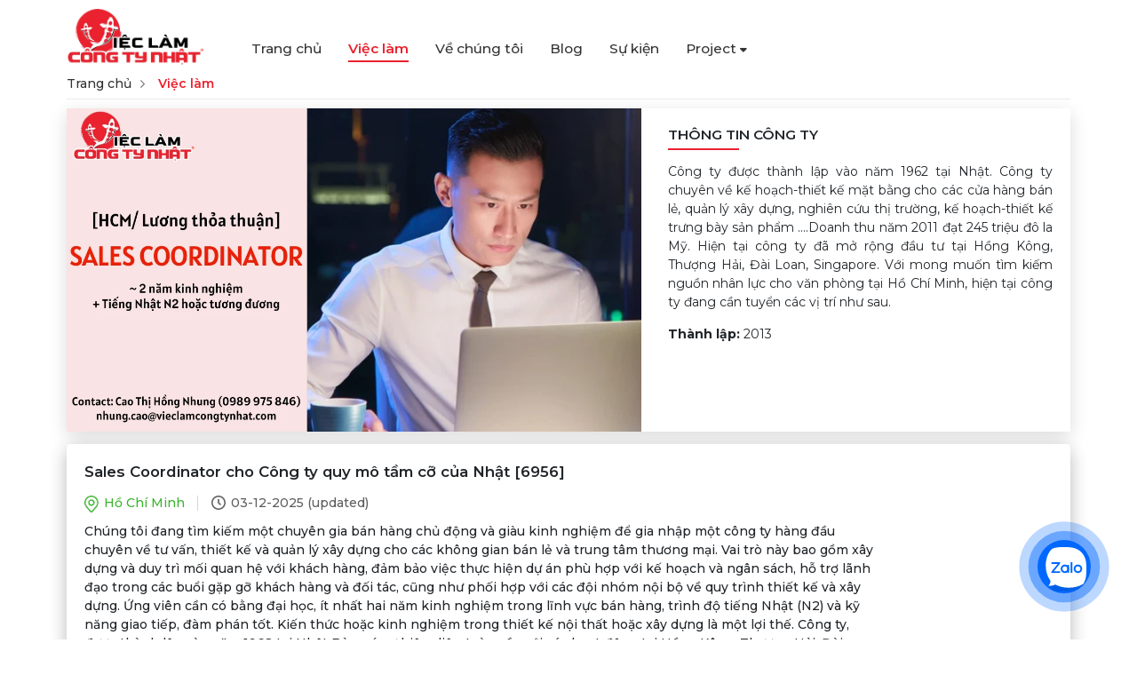

--- FILE ---
content_type: text/html; charset=UTF-8
request_url: https://vieclamcongtynhat.com/viec-lam/sales-coordinator-cho-cong-ty-quy-mo-tam-co-cua-nhat/6956
body_size: 7279
content:
<!DOCTYPE html>
<html lang="vi">
    <head>
        <meta charset="utf-8">
        <link href="/images/fav-icon.webp" rel="icon" type="image/webp">
        <meta name="viewport" content="width=device-width,minimum-scale=1,initial-scale=1">
        <link rel="stylesheet" href="/js/bootstrap/bootstrap.min.css?v=1.067" rel="preload" as="style">
        <link rel="stylesheet" href="/css/jquery-confirm.min.css?v=1.067" rel="preload" as="style">
        <link rel="stylesheet" href="/js/swiper/swiper-bundle.min.css?v=1.067" rel="preload" as="style">
        <link rel="stylesheet" href="/css/select2.min.css?v=1.067" rel="preload" as="style">
        <link rel="stylesheet" href="/css/jquery.datetimepicker.min.css?v=1.067" rel="preload" as="style">
        <link rel="stylesheet" href="/css/tagsinput.css?v=1.067" rel="preload" as="style">
        <link rel="stylesheet" href="/fonts/fontawesome-free-6.1.2/css/all.min.css?v=1.067" rel="preload" as="style">
        <link rel="stylesheet" href="/css/loading.css?v=1.067" rel="preload" as="style">
                    <link rel="canonical" href="https://vieclamcongtynhat.com/viec-lam/6956">
                            <meta name="robots" content="all">
                <meta name="copyright" content="Việc làm công ty Nhật">
        <meta name="author" content="Việc làm công ty Nhật">
        <meta property="og:site_name" content="vieclamcongtynhat.com">
        <meta property="og:rich_attachment" content="true">
        <meta property="fb:app_id" content="304682604659057">
        <meta name="title" content="Sales Coordinator cho Công ty quy mô tầm cỡ của Nhật">
        <meta name="description" content="- Chủ động tìm kiếm, tạo dựng mối quan hệ với khách hàng mới.
- Chăm sóc khách hàng và duy trì mối quan hệ với khách hàng cũ.
- Triển khai, kiểm soát và đảm bảo dự án vận hành theo đúng kế hoạch, ngân sách.
- Hỗ trợ GĐ gặp gỡ đối tác, khách hàng.
- Phối hợp với các bộ phận liên quan khác trong quá trình triển khai hồ sơ theo từng giai đoạn thiết kế, thi công.
- Tổng hợp báo cáo kết quả kinh doanh của Phòng Kinh doanh.">
        <meta name='keywords' content="việc làm,tuyển dụng,tuyển nhân sự,nhân sự nhật,vieclamcongtynhat,việc làm công ty nhật,viec lam cong ty nhat,cong viec cong ty nhat,việc làm công ty nhật tại hà nội,việc làm công ty nhật tại hải phòng,việc làm công ty nhật tại tphcm">
        <meta property="og:type" content="website">
        <meta property="og:url" content="https://vieclamcongtynhat.com/viec-lam/6956">
        <meta property="og:title" content="Sales Coordinator cho Công ty quy mô tầm cỡ của Nhật">
        <meta property="og:description" content="- Chủ động tìm kiếm, tạo dựng mối quan hệ với khách hàng mới.
- Chăm sóc khách hàng và duy trì mối quan hệ với khách hàng cũ.
- Triển khai, kiểm soát và đảm bảo dự án vận hành theo đúng kế hoạch, ngân sách.
- Hỗ trợ GĐ gặp gỡ đối tác, khách hàng.
- Phối hợp với các bộ phận liên quan khác trong quá trình triển khai hồ sơ theo từng giai đoạn thiết kế, thi công.
- Tổng hợp báo cáo kết quả kinh doanh của Phòng Kinh doanh.">
        <meta property="og:image" content="https://vieclamcongtynhat.com/files/job-cover/6956-sales-coordinator-cho-cong-ty-quy-mo-tam-co-cua-nhat-6956-20221201082015.webp">
                <title>Sales Coordinator cho Công ty quy mô tầm cỡ của Nhật [6956]</title>
        <meta name="csrf-param" content="_csrf">
<meta name="csrf-token" content="7wOh5fjq8L0mUndudNql_OeUi4IFca_ylgkv-Jqkm7ambPmOq9mR9V45PSEu6vXFl-DUyjJG6aXfXUuwrdPyxA==">

<link href="/css/jobs.css?v=1.067" rel="stylesheet">        <script>
            var is_crawler = 1;
            var popup_id = 0;
            var signed = 0;
        </script>
        <link rel="stylesheet" href="/css/style.css?v=1.067" rel="preload" as="style">
        <!-- Google Tag Manager -->
        <script>(function (w, d, s, l, i) {
                w[l] = w[l] || [];
                w[l].push({'gtm.start':
                            new Date().getTime(), event: 'gtm.js'});
                var f = d.getElementsByTagName(s)[0],
                        j = d.createElement(s), dl = l != 'dataLayer' ? '&l=' + l : '';
                j.async = true;
                j.src =
                        'https://www.googletagmanager.com/gtm.js?id=' + i + dl;
                f.parentNode.insertBefore(j, f);

            })(window, document, 'script', 'dataLayer', 'GTM-WB3LDK7');</script>
        <!-- End Google Tag Manager -->
        <!-- Meta Pixel Code -->
        <script>
            !function (f, b, e, v, n, t, s)
            {
                if (f.fbq)
                    return;
                n = f.fbq = function () {
                    n.callMethod ?
                            n.callMethod.apply(n, arguments) : n.queue.push(arguments)
                };
                if (!f._fbq)
                    f._fbq = n;
                n.push = n;
                n.loaded = !0;
                n.version = '2.0';
                n.queue = [];
                t = b.createElement(e);
                t.async = !0;
                t.src = v;
                s = b.getElementsByTagName(e)[0];
                s.parentNode.insertBefore(t, s)
            }(window, document, 'script',
                    'https://connect.facebook.net/en_US/fbevents.js');
            fbq('init', '865326844057964');
            fbq('track', 'PageView');
        </script>
    <noscript><img height="1" width="1" style="display:none" src="https://www.facebook.com/tr?id=865326844057964&ev=PageView&noscript=1" /></noscript>
    <!-- End Meta Pixel Code -->
            
                    <script type="application/ld+json"> 
                    {
                        "@context": "https://schema.org",
                        "@type": "WebSite",
                        "name":"Việc Làm Công Ty Nhật",
                        "alternateName" : "vieclamcongtynhat.com",
                        "url": "https://vieclamcongtynhat.com",
                        "sameAs" : [
                                "https://www.facebook.com/vieclamcongtynhathrnavi",
                                "https://www.linkedin.com/showcase/viec-lam-cong-ty-nhat",
                                "https://zalo.me/2481714014558389794"
                        ],
                        "potentialAction": {
                                "@type": "SearchAction",
                                "target": "https://vieclamcongtynhat.com/tim-viec?tieu-de={search_term_string}",
                                "query-input": "required name=search_term_string"
                        }
                    }    
                    </script>    </head>
<body>
    <div id="fb-root"></div>
    <script async defer crossorigin="anonymous" src="https://connect.facebook.net/en_GB/sdk.js#xfbml=1&version=v13.0&appId=304682604659057&autoLogAppEvents=1" nonce="Rx7AAD7J"></script>
        <div class="d-xl-none d-lg-none d-md-block d-block">
        <div class="nav-mobile transition-all bg-white shadow-main">
            <div class="close-nav ml-auto pointer d-flex align-items-center justify-content-center">
                <i class="fa-solid fa-xmark"></i>
            </div>
            <div class="nav-mobile-container">
                <ul class="nav-mobile-list">
                    <li class="nav-mobile-item cat-item text-capitalize font-medium">
                        <a href="/" class="">Trang chủ</a>
                    </li>
                    <li class="nav-mobile-item cat-item text-capitalize font-medium">
                        <a href="/tim-kiem" class="actived">Việc làm</a>
                    </li>
                    <li class="nav-mobile-item cat-item text-capitalize font-medium">
                        <a href="/about-us" class="">Về chúng tôi</a>
                    </li>
                    <li class="nav-mobile-item cat-item text-capitalize font-medium">
                        <a href="/blog">Blog</a>
                    </li>
                    <li class="nav-mobile-item cat-item text-capitalize font-medium">
                        <a href="/su-kien" class="">Sự kiện</a>
                    </li>
                    <li class="nav-mobile-item cat-item text-capitalize font-medium">
                        <a data-toggle="dropdown" href="#">Project&nbsp;<i class="fas fa-caret-down"></i></a>
                        <ul style="list-style: none">
                            <li>
                                <a href="/blog/danh-muc/khoa-tro-ly-jmt">Khóa trợ lý JMT</a>
                            </li>
                            <li>
                                <a class="a1" href="/blog/danh-muc/lot-o-hoi-huong">Lót ổ hồi hương</a>
                            </li>
                        </ul>
                    </li>
                </ul>
            </div>
        </div>
    </div>
    <div class="full__main">
        <!-- this is header -->
        <header id="banner" class="">
            <div class="container container_1">
                <div class="banner_container">
                    <div class="row align-items-center">
                        <div class="col-lg-2 col-md-6 col-12">
                            <div class="logo">
                                <a href="javascript:void(0)" id="open_menu" class="toggle-nav d-xl-none d-lg-none d-md-block d-block"><span></span></a>
                                <a href="/" title="">
                                    <img src="/images/logo.webp" alt="" onclick="window.location = '/'">
                                </a>
                            </div>
                        </div>

                        <div class="col-lg-8 d-xl-block d-lg-block d-md-none d-none">
                            <div class="menu_container">
                                <ul>
                                    <li><a href="/" class="">Trang chủ</a></li>
                                    <li><a href="/tim-viec" class="actived" onclick="showLoading(true)">Việc làm</a></li>
                                    <li><a href="/about-us" class="">Về chúng tôi</a></li>
                                    <li><a href="/blog">Blog</a></li>
                                    <li><a href="/su-kien" class="">Sự kiện</a></li>
                                    <li>
                                        <a data-toggle="dropdown" href="#">Project&nbsp;<i class="fas fa-caret-down"></i></a>
                                        <ul>
                                            <li>
                                                <a href="/blog/danh-muc/khoa-tro-ly-jmt">Khóa trợ lý JMT</a>
                                            </li>
                                            <li>
                                                <a class="a1" href="/blog/danh-muc/lot-o-hoi-huong">Lót ổ hồi hương</a>
                                            </li>
                                        </ul>
                                    </li>
                                </ul>
                            </div>
                        </div>
                        <div class="col-user">
                                                            <div class="loginbox clearfix">
                                                                    </div>
                                                    </div>

                    </div>
                </div>
            </div>
        </header>
        <!-- this is header End -->
        <section class="body__main">
                        <script>
    job_id = 6956</script>
<style>
    .jconfirm .jconfirm-box.jconfirm-type-dark {
        border: none;
    }
    .jconfirm .jconfirm-box .jconfirm-buttons {
        text-align: center !important;
        float: none !important;
        width: 100%;
        height: 40px;
    }
    .jconfirm .jconfirm-box .jconfirm-buttons button {
        float: none;
    }
    .jconfirm .jconfirm-box div.jconfirm-title-c {
        text-align: center;
        font-weight: 700;
    }
    .jconfirm .jconfirm-box div.jconfirm-content-pane .jconfirm-content {
        overflow-x: hidden;
    }
    @media screen and (max-width: 612px) {
        .jconfirm .jconfirm-box div.jconfirm-title-c {
            text-align: center;
            font-weight: 700;
            padding-top: 10px;
        }
    }
</style>
<div class="container container_1">
    <div class="breadcrumb_box">
        <ul>
            <li><a href="/">Trang chủ</a></li>
            <li class="actived">Việc làm</li>
        </ul>
    </div>
</div>
<div class="job_detail">
    <div class="container container_1">
        <div class="info_box">
            <div class="row">
                <div class="col-lg-7 col-md-12">
                    <div class="left_top">
                        <img src="/files/job-cover/6956-sales-coordinator-cho-cong-ty-quy-mo-tam-co-cua-nhat-6956-20221201082015.webp" alt="">
                    </div>
                </div>
                <div class="col-lg-5 col-md-12">
                    <div class="right_top">
                        <div class="box">
                            <h2>Thông tin công ty</h2>
                                                            <div class="content">
                                    <div class="des">
                                        Công ty được thành lập vào năm 1962 tại Nhật. Công ty chuyên về kế hoạch-thiết kế mặt bằng cho các cửa hàng bán lẻ,  quản lý xây dựng, nghiên cứu thị trường, kế hoạch-thiết kế trưng bày sản phẩm ....Doanh thu năm 2011 đạt 245 triệu đô la Mỹ. Hiện tại công ty đã mở rộng đầu tư tại Hồng Kông, Thượng Hải, Đài Loan, Singapore. Với mong muốn tìm kiếm nguồn nhân lực cho văn phòng tại Hồ Chí Minh, hiện tại công ty đang cần tuyển các vị trí như sau.                                    </div>
                                                                            <p><strong>Thành lập: </strong>2013</p>
                                                                                                        </div>
                                                                                </div>
                    </div>
                </div>
            </div>
        </div>
        <div class="info_box">
            <div class="info">
                <div class="row">
                    <div class="col-lg-10 col-md-9">
                        <div class="left">
                            <h1 class="mr-4">Sales Coordinator cho Công ty quy mô tầm cỡ của Nhật [6956]</h1>
                            <div class="area_time">
                                <div class="area">Hồ Chí Minh</div>
                                <div class="time_post">03-12-2025 (updated)</div>
                            </div>
                                                            <div class="pr-3">
                                    Chúng tôi đang tìm kiếm một chuyên gia bán hàng chủ động và giàu kinh nghiệm để gia nhập một công ty hàng đầu chuyên về tư vấn, thiết kế và quản lý xây dựng cho các không gian bán lẻ và trung tâm thương mại. Vai trò này bao gồm xây dựng và duy trì mối quan hệ với khách hàng, đảm bảo việc thực hiện dự án phù hợp với kế hoạch và ngân sách, hỗ trợ lãnh đạo trong các buổi gặp gỡ khách hàng và đối tác, cũng như phối hợp với các đội nhóm nội bộ về quy trình thiết kế và xây dựng. Ứng viên cần có bằng đại học, ít nhất hai năm kinh nghiệm trong lĩnh vực bán hàng, trình độ tiếng Nhật (N2) và kỹ năng giao tiếp, đàm phán tốt. Kiến thức hoặc kinh nghiệm trong thiết kế nội thất hoặc xây dựng là một lợi thế. Công ty, được thành lập vào năm 1962 tại Nhật Bản, có sự hiện diện toàn cầu với các hoạt động tại Hồng Kông, Thượng Hải, Đài Loan và Singapore, và hiện đang mở rộng đội ngũ tại Thành phố Hồ Chí Minh.                                </div>
                                                        <div class="salary_and_support">
                                <div class="salary">
                                                                    </div>
                            </div>
                        </div>
                    </div>
                    <div class="col-lg-2 col-md-3 mt-2">
                        <div class="right text-right">
                                                    </div>
                    </div>
                </div>
            </div>
        </div>
        <!-- Thông tin công việc -->
        <div class="box borderB">
            <h2>Thông tin công việc <a href="javascript:void(0)" class="show_hide_content_btn"><img src="/images/icons/arrow_up_red@2x.webp" alt="up"></a></h2>
            <div class="content">
                <h3 class="mt-1 job_desc">Mô tả công việc</h3>
                - Chủ động tìm kiếm, tạo dựng mối quan hệ với khách hàng mới.<br />
- Chăm sóc khách hàng và duy trì mối quan hệ với khách hàng cũ.<br />
- Triển khai, kiểm soát và đảm bảo dự án vận hành theo đúng kế hoạch, ngân sách.<br />
- Hỗ trợ GĐ gặp gỡ đối tác, khách hàng.<br />
- Phối hợp với các bộ phận liên quan khác trong quá trình triển khai hồ sơ theo từng giai đoạn thiết kế, thi công.<br />
- Tổng hợp báo cáo kết quả kinh doanh của Phòng Kinh doanh.
                <h3 class="mt-4">Yêu cầu công việc</h3>
                <ul>
                    <li>Giới  tính: Nam</li>
                    <li>Độ tuổi: 26 - 40</li>
                    <li>Trình độ: Cao đẳng trở lên</li>
                    <li>Ngoại ngữ: Tiếng Nhật (N1 hoặc tương đương)</li>
                    <li>Kỹ năng:</li>
                    <div style="padding-left: 20px">
                        - Tốt nghiệp đại học/ cao đẳng chuyên ngành liên quan.<br />
- Có ít nhất 2 năm kinh nghiệm sale.<br />
- Tiếng nhật N2.<br />
- Kỹ năng giao tiếp và đàm phán tốt.                    </div>
                                            <li>Năng lực cộng thêm (không bắt buộc):</li>
                        <div style="padding-left: 20px">
                            - Ưu tiên ứng viên có kiến thức/ kinh nghiệm sale trong lĩnh vực thiết kế nội thất/ xây dựng                        </div>
                                        <li>Số năm kinh nghiệm: 2 trở lên</li>
                    <li>Giờ làm việc: 8:00 - 17:00 (T2-T6)                                            </li>
                    <li>Nơi làm việc: Hồ Chí Minh</li>
                    <li>
                        Mức lương: Thỏa thuận                    </li>
                                    </ul>
                <h3 class="mt-4 job_benifit">Phúc lợi</h3>
                <ul>
                    - Thưởng lương tháng 13.<br />
- Khám sức khỏe tại bệnh viện quốc tế.<br />
- Nghỉ tết tây 5 ngày, tết ta 9 ngày (được thêm 1-2 ngày so với lịch nhà nước)                </ul>

                <h3 class="mt-4 box_title_1">Chào đón những ứng viên</h3>
                <div class="des mb-4">
                    Bạn nắm trong tay một ít kinh nghiệm sales nhưng công ty hiện tại không có đất để bạn thể hiện năng lực của mình.<br />
Bạn có kỹ năng đàm phán và giao tiếp tuyệt hảo bên cạnh vốn tiếng Nhật tốt, bạn tự tin rằng mình có thể trở thành ngôi sao sáng, thỏa sức chứng minh năng lực bản thân tại một công ty thiết kế Nhật Bản uy tín với nhiều cơ hội thăng tiến.                </div>
                <h3 class="box_title_2">Lý do bạn nên ứng tuyển vào đây?</h3>
                <div class="des mb-4">
                    - Có nhiều cơ hội phát triển và thị trường tiềm năng trong ngành kiến trúc, xây dựng<br />
- Công ty lớn và danh tiếng, có rất nhiều cơ hội phát triển <br />
- Công ty có trang thiết bị hiện đại bậc nhất                </div>

            </div>
            <div class="clear"></div>
                    </div>
    </div>
</div>
<div id="similar-jobs"></div>                                                    
                    <script type="application/ld+json"> 
                    {
                        "@context" : "https://schema.org/",
                        "@type" : "JobPosting",
                        "title" : "Sales Staff",
                        "description" : "<p>Mô tả công việc:</p><p>- Chủ động tìm kiếm, tạo dựng mối quan hệ với khách hàng mới.
- Chăm sóc khách hàng và duy trì mối quan hệ với khách hàng cũ.
- Triển khai, kiểm soát và đảm bảo dự án vận hành theo đúng kế hoạch, ngân sách.
- Hỗ trợ GĐ gặp gỡ đối tác, khách hàng.
- Phối hợp với các bộ phận liên quan khác trong quá trình triển khai hồ sơ theo từng giai đoạn thiết kế, thi công.
- Tổng hợp báo cáo kết quả kinh doanh của Phòng Kinh doanh.</p><p>Kỹ năng:</p><p>- Tốt nghiệp đại học/ cao đẳng chuyên ngành liên quan.<br />
- Có ít nhất 2 năm kinh nghiệm sale.<br />
- Tiếng nhật N2.<br />
- Kỹ năng giao tiếp và đàm phán tốt.</p><p>Phúc lợi:</p><p>- Thưởng lương tháng 13.<br />
- Khám sức khỏe tại bệnh viện quốc tế.<br />
- Nghỉ tết tây 5 ngày, tết ta 9 ngày (được thêm 1-2 ngày so với lịch nhà nước)</p><p>Chào đón những ứng viên:</p><p>Bạn nắm trong tay một ít kinh nghiệm sales nhưng công ty hiện tại không có đất để bạn thể hiện năng lực của mình.<br />
Bạn có kỹ năng đàm phán và giao tiếp tuyệt hảo bên cạnh vốn tiếng Nhật tốt, bạn tự tin rằng mình có thể trở thành ngôi sao sáng, thỏa sức chứng minh năng lực bản thân tại một công ty thiết kế Nhật Bản uy tín với nhiều cơ hội thăng tiến.</p><p>Lý do bạn nên ứng tuyển vào đây:</p><p>- Có nhiều cơ hội phát triển và thị trường tiềm năng trong ngành kiến trúc, xây dựng<br />
- Công ty lớn và danh tiếng, có rất nhiều cơ hội phát triển <br />
- Công ty có trang thiết bị hiện đại bậc nhất</p>",
                        "datePosted" : "2022-12-01",
                        "validThrough" : "2023-06-01",
                        "employmentType" : "FULL_TIME",
                        "workHours" : "8:00 - 17:00 (T2-T6)",
                        "hiringOrganization" : {
                            "@type" : "Organization",
                            "name" : "Việc Làm Công Ty Nhật",
                            "sameAs" : "https://vieclamcongtynhat.com/viec-lam/6956/sales-coordinator-cho-cong-ty-quy-mo-tam-co-cua-nhat",
                            "logo" : "https://vieclamcongtynhat.com/images/logo.webp"
                        },
                        "jobLocation": {
                            "@type": "Place",
                                "address": {
                                    "@type": "PostalAddress",
                                    "addressRegion" : "Hồ Chí Minh",
                                    "postalCode" : "70000",
                                    "streetAddress" : "Hồ Chí Minh",
                                    "addressLocality": "Hồ Chí Minh",
                                    "addressCountry": "VN"
                                }
                        },
                       "baseSalary": {
                            "@type": "MonetaryAmount",
                            "currency": "USD",
                            "value": {
                                "@type": "QuantitativeValue",
                                "value": "Negotiable",
                                "unitText": "MONTH"
                            }
                        }
                    }    
                    </script>                    </section>
        <div class="clear"></div>
        <!-- this is footer -->
        <footer>
            <div class="footer_section">
                <div class="container">
                    <div class="footer_container">
                        <div class="row">
                            <div class="col-lg-3">
                                <div class="logo_footer">
                                    <a href="/">
                                        <img src="/images/logo.webp" alt="">
                                    </a>
                                </div>
                            </div>
                            <div class="col-lg-6 col-md-8">
                                <div class="contact">
                                    <ul>
                                        <li><strong>Địa chỉ: </strong> Phòng 09, Tầng 6, Tòa nhà Pearl 5 Center, Số 5 Lê Quý Đôn, Phường Võ Thị Sáu, Quận 3, Thành phố Hồ Chí Minh</li>
                                        <li><strong>Hotline:</strong> 0901 800 365</li>
                                    </ul>
                                </div>
                            </div>
                            <div class="col-lg-3 col-md-4">
                                <div class="socials">
                                    <div class="title">Kết nối với chúng tôi qua</div>
                                    <ul>
                                        <li><a target="_blank" href="https://www.facebook.com/vieclamcongtynhathrnavi"><img src="/images/icon-fb.webp" alt=""></a></li>
                                        <li><a target="_blank" href="https://www.linkedin.com/showcase/viec-lam-cong-ty-nhat"><img src="/images/icon-in.webp" alt=""></a></li>
                                        <li><a target="_blank" href="https://zalo.me/2481714014558389794"><img src="/images/icon-zalo.webp" alt=""></a></li>
                                    </ul>
                                </div>
                            </div>
                        </div>
                    </div>
                </div>
                <div class="container">
                    <div class="menu_footer">
                        <div class="row">
                            <div class="col-lg-2 col-md-6">
                                <div class="item">
                                    <ul>
                                        <li><a href="/chinh-sach-bao-mat">Chính sách bảo mật</a></li>
                                        <li><a href="/about-us">Về chúng tôi</a></li>
                                    </ul>
                                </div>
                            </div>
                            <div class="col-lg-3 col-md-6">
                                <div class="item">
                                    <ul>
                                        <li><a href="/khao-sat-ho-tro-tuyen-dung">Dành cho nhà tuyển dụng</a></li>
                                    </ul>
                                </div>
                            </div>
                            <div class="col-lg-4 col-md-6">
                                <div class="item item_2">
                                    <div class="title mb-3">Việc làm theo ngành nghề</div>
                                    <ul class="inline">
                                                                                    <li><a href="/viec-lam-ve-kinh-doanh-ban-hang">-Kinh doanh, bán hàng</a></li>
                                                                                    <li><a href="/viec-lam-ve-nhan-su-hanh-chinh">-Nhân sự, hành chính</a></li>
                                                                                    <li><a href="/viec-lam-ve-ke-toan-kiem-toan">-Kế toán, kiểm toán</a></li>
                                                                                    <li><a href="/viec-lam-ve-quan-ly-san-xuat">-Quản lý sản xuất</a></li>
                                                                                    <li><a href="/viec-lam-ve-thu-ky-tro-ly">-Thư ký, trợ lý</a></li>
                                                                                    <li><a href="/viec-lam-ve-dich-vu-khach-hang">-Dịch vụ khách hàng</a></li>
                                                                                    <li><a href="/viec-lam-ve-nhan-vien-kinh-doanh">-Nhân viên kinh doanh</a></li>
                                                                            </ul>
                                    <a href="/tim-viec" class="view_all">Xem tất cả</a>
                                </div>
                            </div>
                            <div class="col-lg-3 col-md-6">
                                <div class="item">
                                    <div class="title mb-3">Việc làm theo tỉnh thành</div>
                                    <ul class="inline">
                                                                                    <li><a href="/viec-lam-tai-ho-chi-minh">-Hồ Chí Minh</a></li>
                                                                                    <li><a href="/viec-lam-tai-ha-noi">-Hà Nội</a></li>
                                                                                    <li><a href="/viec-lam-tai-dong-nai">-Đồng Nai</a></li>
                                                                                    <li><a href="/viec-lam-tai-binh-duong">-Bình Dương</a></li>
                                                                                    <li><a href="/viec-lam-tai-hung-yen">-Hưng Yên</a></li>
                                                                                    <li><a href="/viec-lam-tai-ba-ria-vung-tau">-Bà Rịa - Vũng Tàu</a></li>
                                                                                    <li><a href="/viec-lam-tai-vinh-phuc">-Vĩnh Phúc</a></li>
                                                                                    <li><a href="/viec-lam-tai-hai-phong">-Hải Phòng</a></li>
                                                                                    <li><a href="/viec-lam-tai-hai-duong">-Hải Dương</a></li>
                                                                                    <li><a href="/viec-lam-tai-ha-nam">-Hà Nam</a></li>
                                                                            </ul>
                                    <a href="/tim-viec" class="view_all">Xem tất cả</a>
                                </div>
                            </div>
                        </div>
                    </div>
                </div>
            </div>
            <div class="container">
                <div class="copy__right text-center">
                    Copyright ©2026 Viec Lam Cong Ty Nhat Team. All rights reserved
                </div>
            </div>
        </footer>
        <!-- this is footer End -->
    </div>

    <div id="loading" class="loading-page" style="display: none">
        <div class="loading-view">
            <div class="loader"><a><img src="/images/circle.webp" alt="" /></a></div>
        </div>
    </div>

    <!-- back to top button -->
    <a href="#" class="go__top">
        <img src="/images/icons/ic_arrow_up.webp" alt="back to top" width="17" height="23">
    </a>
    <!-- js -->
    <script src="/js/libs/jquery.min.js?v=1.067"></script>
    <script src="/js/libs/popper.min.js?v=1.067"></script>
    <script src="/js/bootstrap/bootstrap.min.js?v=1.067"></script>
    <script src="/js/bootstrap/bootstrap.bundle.min.js?v=1.067"></script>
    <script src="/js/libs/jquery-confirm.min.js?v=1.067"></script>
    <script src="/js/libs/jquery.validate.min.js?v=1.067"></script>
    <script src="/js/swiper/swiper-bundle.min.js?v=1.067"></script>
    <script src="/js/libs/jquery.twbsPagination.min.js?v=1.067"></script>
    <script src="/js/libs/jquery.datetimepicker.full.min.js?v=1.067"></script>
    <script src="/js/libs/tagsinput.js?v=1.067"></script>
    <script src="/js/libs/select2.min.js?v=1.067"></script>
    <script src="/js/common.js?v=1.067"></script>
    <script src="/js/script.js?v=1.067"></script>

    <script src="/js/job.js?v=1.067"></script>
<script src="/js/job-detail.js?v=1.067"></script>    <!-- Google Tag Manager (noscript) -->
    <noscript><iframe src=https://www.googletagmanager.com/ns.html?id=GTM-WB3LDK7 height="0" width="0" style="display:none;visibility:hidden"></iframe></noscript>
    <!-- End Google Tag Manager (noscript) -->
    <script>
                                    var jp_popup_url = 'https://docs.google.com/forms/d/e/1FAIpQLSfHgnCBDOM159XRw7OX11mCdudVS9wcoBsTTqyXjIBDWuVZ2w/viewform';
                                    var jp_popup_img = '/images/banners/lot-o-hoi-huong-3.webp?v=1.067';
                                    var jp_popup_title = 'Chương trình lót ổ hồi hương';
    </script>
    <div class="zalo-chat-widget" data-oaid="2481714014558389794" data-welcome-message="Rất vui khi được hỗ trợ bạn!" data-autopopup="0" data-width="" data-height=""></div>
    <script src="https://sp.zalo.me/plugins/sdk.js"></script>

</body>
</html>


--- FILE ---
content_type: text/json;charset=utf-8
request_url: https://api.widget.zalo.me/v1/oa?oaid=2481714014558389794
body_size: 465
content:
{"error_message":"Success","data":{"oaMenu":[{"menuData":"https://vieclamcongtynhat.com/tim-viec","menuStatus":1,"listSubMenu":[],"menuId":2927229,"menuType":10,"menuName":"Tìm việc làm"},{"menuData":"query:7950906243:x4eMfHKLPFzXc01DOtX:zcb@1685780810515206986@vdMJ8Rhxi0RDTPXjtx3j4yOqachSuEuImZ77OzdkwHl6FeT-pBIaKu5nqZZ5_-WK8dqevqn9jR2-2m","menuStatus":1,"listSubMenu":[],"menuId":2927230,"menuType":21,"menuName":"Từ vấn việc làm"}],"name":"Việc làm công ty Nhật - HRnavi","avatar":"https://s160-ava-talk.zadn.vn/c/3/3/2/1/160/6fbe8ac12bc50cfb0fe052cc9af6cc47.jpg","guestEnabled":true},"error_code":0}

--- FILE ---
content_type: application/x-javascript
request_url: https://vieclamcongtynhat.com/js/script.js?v=1.067
body_size: 1460
content:
$(document).ready(function () {
    // menu mobile
    const toggleNavMobile = $(".toggle-nav");
    const navMobile = $(".nav-mobile");
    const closeNavMobile = $(".nav-mobile .close-nav");
    toggleNavMobile.on("click", function () {
        navMobile.toggleClass("active");
    });
    closeNavMobile.on("click", function () {
        navMobile.removeClass("active");
    });
    // load sub menu mobile
    const catDropdownMobile = $(".nav-mobile .cat-dropdown");
    const iconPlus = $(".nav-mobile .icon-plus");
    const iconPlusChild = $(".nav-mobile .icon-plus-child");
    const subListChild = $(".nav-mobile .sublist-child.cat-dropdown");
    iconPlus.on("click", function (e) {
        catDropdownMobile.slideUp();
        $(this).toggleClass("fa-plus");
        $(this).toggleClass("fa-minus");
        $(this).next().stop().slideToggle(400);
    });
    iconPlusChild.on("click", function (e) {
        subListChild.slideUp();
        $(this).toggleClass("fa-plus");
        $(this).toggleClass("fa-minus");
        $(this).next().stop().slideToggle(400);
    });

    try {
        // partner slide
        var swiper = new Swiper(".partner_slider", {
            spaceBetween: 20,
            loop: true,
            loopFillGroupWithBlank: true,
            lazy: true,
            // effect: "fade",
            autoplay: {
                delay: 3000,
                disableOnInteraction: false
            },
            navigation: {
                nextEl: '.swiper-button-prev-partner',
                prevEl: '.swiper-button-next-partner'
            },
            breakpoints: {
                1024: {
                    slidesPerView: 4,
                    spaceBetween: 20
                },
                768: {
                    slidesPerView: 3,
                    spaceBetween: 20
                },
                640: {
                    slidesPerView: 2,
                    spaceBetween: 10
                },
                375: {
                    slidesPerView: 2,
                    spaceBetween: 10
                }
            }
        });

        // all about japan slide
        var swiper = new Swiper(".about_slider", {
            spaceBetween: 20,
            slidesPerGroup: 1,
            loop: true,
            loopFillGroupWithBlank: true,
            lazy: true,
            // effect: "fade",
            autoplay: {
                delay: 5000,
                disableOnInteraction: false
            },
            navigation: {
                nextEl: '.swiper-button-prev-about',
                prevEl: '.swiper-button-next-about'
            },
            breakpoints: {
                1024: {
                    slidesPerView: 3,
                    spaceBetween: 20
                },
                768: {
                    slidesPerView: 2,
                    spaceBetween: 20
                },
                640: {
                    slidesPerView: 1,
                    spaceBetween: 10
                }
            }
        });
        // event slide
        var swiper = new Swiper(".event_slider", {
            spaceBetween: 20,
            slidesPerGroup: 1,
            loop: true,
            loopFillGroupWithBlank: true,
            lazy: true,
            // effect: "fade",
            autoplay: {
                delay: 5000,
                disableOnInteraction: false,
            },
            navigation: {
                nextEl: '.swiper-button-prev-event',
                prevEl: '.swiper-button-next-event'
            },
            breakpoints: {
                1024: {
                    slidesPerView: 3,
                    spaceBetween: 20
                },
                768: {
                    slidesPerView: 2,
                    spaceBetween: 20
                },
                640: {
                    slidesPerView: 1,
                    spaceBetween: 10
                }
            }
        });

        var swiper = new Swiper(".company_slider", {
            spaceBetween: 20,
            slidesPerGroup: 1,
            loop: true,
            loopFillGroupWithBlank: true,
            lazy: true,
            // effect: "fade",
            autoplay: {
                delay: 5000,
                disableOnInteraction: false,
            },
            navigation: {
                nextEl: '.swiper-button-prev-activity',
                prevEl: '.swiper-button-next-activity'
            },
            breakpoints: {
                1024: {
                    slidesPerView: 3,
                    spaceBetween: 20
                },
                768: {
                    slidesPerView: 2,
                    spaceBetween: 20
                },
                640: {
                    slidesPerView: 1,
                    spaceBetween: 10
                }
            }
        });

        var swiper = new Swiper(".employee_slider", {
            spaceBetween: 20,
            slidesPerGroup: 1,
            loop: true,
            loopFillGroupWithBlank: true,
            lazy: true,
            // effect: "fade",
            autoplay: {
                delay: 5000,
                disableOnInteraction: false,
            },
            navigation: {
                nextEl: '.swiper-button-prev-employee',
                prevEl: '.swiper-button-next-employee'
            },
            breakpoints: {
                1024: {
                    slidesPerView: 1,
                    spaceBetween: 20
                },
                768: {
                    slidesPerView: 1,
                    spaceBetween: 20
                },
                640: {
                    slidesPerView: 1,
                    spaceBetween: 10
                }
            }
        });

    } catch (e) {
        console.log(e);
    }
    // show/hide menu search jobs
    $('.show_hide_btn').click(function () {
        if ($(this).parent().parent().find('.list').hasClass('hidden')) {
            $(this).parent().parent().find('.list').removeClass('hidden');
            $(this).html('<img src="/images/icons/arrow_up_red@2x.webp" alt="up">');
        } else {
            $(this).parent().parent().find('.list').addClass('hidden');
            $(this).html('<img src="/images/icons/arrow_down_red@2x.webp" alt="down">');
        }
    });



    // show/hide content jobs detail show_hide_event
    $('.show_hide_content_btn').click(function () {
        if ($(this).parent().parent().find('.content').hasClass('hidden')) {
            $(this).parent().parent().find('.content').removeClass('hidden');
            $(this).html('<img src="/images/icons/arrow_up_red@2x.webp" alt="up">');
        } else {
            $(this).parent().parent().find('.content').addClass('hidden');
            $(this).html('<img src="/images/icons/arrow_down_red@2x.webp" alt="down">');
        }
    });

    // show/hide content event 
    $('.show_hide_event').click(function () {
        if ($(this).parent().parent().find('.list').hasClass('hidden')) {
            $(this).parent().parent().find('.list').removeClass('hidden');
            $(this).html('<img src="/images/icons/arrow_down_event@2x.webp" alt="up">');
        } else {
            $(this).parent().parent().find('.list').addClass('hidden');
            $(this).html('<img src="/images/icons/arrow_up_event@2x.webp" alt="down">');
        }
    });

    $(function () {
        $('[data-toggle="tooltip"]').tooltip({html: true, boundary: 'window'});
    });

    var observer = new MutationObserver(function (mutations) {
        var zalo_div = $(mutations[0])[0].target;
        var height = ($(zalo_div).height());
        if (height <= 100) {
            $(zalo_div).addClass('call-animation');
        } else {
            $(zalo_div).removeClass('call-animation');
        }
    });

    var target = document.querySelector('.zalo-chat-widget');
    observer.observe(target, {
        attributes: true
    });

    $(document).on('click', 'a[href^="#"]', function (event) {
        var href = $.attr(this, 'href');
        event.preventDefault();
        //window.location.hash = href;
        window.history.pushState(href, '', href);
        $('html, body').animate({
            scrollTop: $($.attr(this, 'href')).offset().top - 100
        }, 1000);
    });
    
    var hash = $(location).attr('hash');
    if(hash && $('a[href="'+ hash +'"]')) {
        $('a[href="'+ hash +'"]').click();
    }
});



//banner fix until scroll
window.onscroll = function () {
    scrollFunction();
};
// Define visible sticky menu
var banner = document.querySelector('#banner');
var origOffsetY = banner.offsetTop + 200;
function scrollFunction() {
    // Visible sticky menu
    // if (window.scrollY >= origOffsetY) {
    if (window.scrollY > 0) {
        banner.classList.add('sticky');
    } else {
        banner.classList.remove('sticky');
    }
}

// count down js
$('.number').each(function () {
    var $this = $(this),
            countTo = $this.attr('data-num').replace(/,/g, '');
    $({
        countNum: $this.text()
    }).animate({
        countNum: countTo
    }, {
        duration: 8000,
        easing: 'linear',
        step: function () {
            $this.text(numberWithCommas(Math.floor(this.countNum)));
        },
        complete: function () {
            $this.text(numberWithCommas(this.countNum));
        }
    });
});

function numberWithCommas(x) {
    return x.toString().replace(/\B(?=(\d{3})+(?!\d))/g, ".");
}
// ẩn hiện mật khẩu
function showHidePass() {
    if ($('#password').attr("type") == 'password') {
        $("#password").attr("type", "text");
        $('.show-hide-pass').html('<i class="far fa-eye"></i>');
    } else {
        $("#password").attr("type", "password");
        $('.show-hide-pass').html('<i class="far fa-eye-slash"></i>');
    }
}

// ẩn hiện mật khẩu
function showHideRePass() {
    if ($('#repassword').attr("type") == 'password') {
        $("#repassword").attr("type", "text");
        $('.show-hide-repass').html('<i class="far fa-eye"></i>');
    } else {
        $("#repassword").attr("type", "password");
        $('.show-hide-repass').html('<i class="far fa-eye-slash"></i>');
    }
}

// ẩn hiện mật khẩu
function showHideNewPass() {
    if ($('#newpassword').attr("type") == 'password') {
        $("#newpassword").attr("type", "text");
        $('.show-hide-pass-new').html('<i class="far fa-eye"></i>');
    } else {
        $("#newpassword").attr("type", "password");
        $('.show-hide-pass-new').html('<i class="far fa-eye-slash"></i>');
    }
}

function showHideNewRePass() {
    if ($('#repassword').attr("type") == 'password') {
        $("#repassword").attr("type", "text");
        $('.show-hide-pass-re').html('<i class="far fa-eye"></i>');
    } else {
        $("#repassword").attr("type", "password");
        $('.show-hide-pass-re').html('<i class="far fa-eye-slash"></i>');
    }
}

// ẩn hiện mật khẩu
function showHidePassCurrent() {
    if ($('#password-current').attr("type") == 'password') {
        $("#password-current").attr("type", "text");
        $('.show-hide-repass-current').html('<i class="far fa-eye"></i>');
    } else {
        $("#password-current").attr("type", "password");
        $('.show-hide-repass-current').html('<i class="far fa-eye-slash"></i>');
    }
}

//back to top
$(window).scroll(function () {
    if ($(this).scrollTop() > 200) {
        $('.go__top').fadeIn(200);
    } else {
        $('.go__top').fadeOut(200);
    }
});
$('.go__top').click(function (event) {
    event.preventDefault();
    $('html, body').animate({scrollTop: 0}, 300);
});
//back to top End